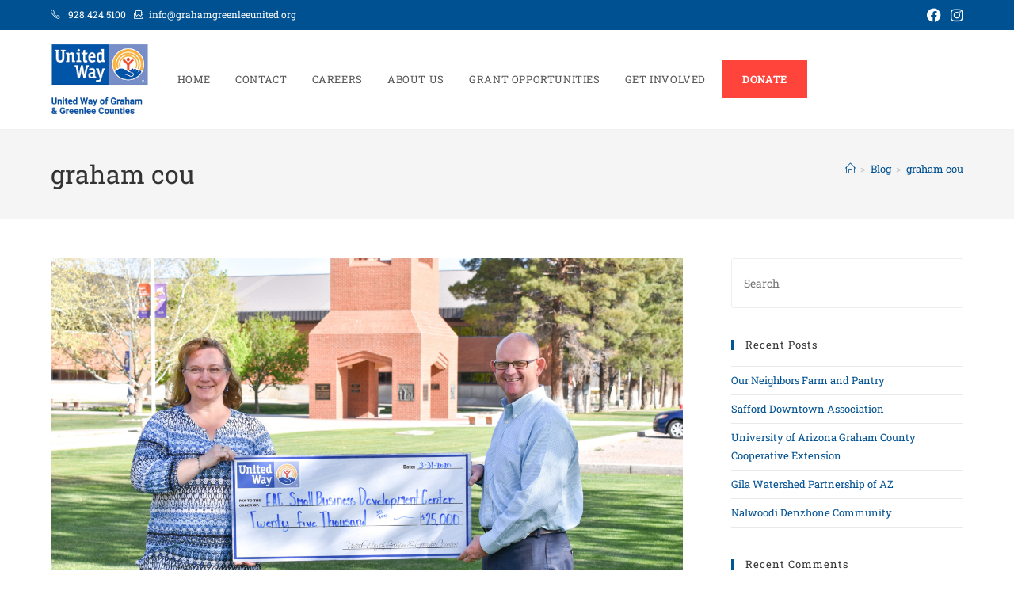

--- FILE ---
content_type: text/css
request_url: https://grahamgreenleeunited.org/wordpress/wp-content/uploads/elementor/css/post-971.css
body_size: 874
content:
.elementor-971 .elementor-element.elementor-element-157b031 > .elementor-container > .elementor-column > .elementor-widget-wrap{align-content:center;align-items:center;}.elementor-971 .elementor-element.elementor-element-157b031:not(.elementor-motion-effects-element-type-background), .elementor-971 .elementor-element.elementor-element-157b031 > .elementor-motion-effects-container > .elementor-motion-effects-layer{background-color:#005191;}.elementor-971 .elementor-element.elementor-element-157b031{transition:background 0.3s, border 0.3s, border-radius 0.3s, box-shadow 0.3s;margin-top:0px;margin-bottom:0px;padding:0px 0px 0px 0px;}.elementor-971 .elementor-element.elementor-element-157b031 > .elementor-background-overlay{transition:background 0.3s, border-radius 0.3s, opacity 0.3s;}.elementor-971 .elementor-element.elementor-element-0fc5a78{text-align:end;}.elementor-971 .elementor-element.elementor-element-0fc5a78 .elementor-heading-title{font-weight:400;color:#ffffff;}.elementor-971 .elementor-element.elementor-element-10fc382 > .elementor-widget-container{background-color:#FFFFFF;}.elementor-bc-flex-widget .elementor-971 .elementor-element.elementor-element-f4548cb.elementor-column .elementor-widget-wrap{align-items:center;}.elementor-971 .elementor-element.elementor-element-f4548cb.elementor-column.elementor-element[data-element_type="column"] > .elementor-widget-wrap.elementor-element-populated{align-content:center;align-items:center;}.elementor-971 .elementor-element.elementor-element-f4548cb > .elementor-element-populated{margin:0px 0px 0px 15px;--e-column-margin-right:0px;--e-column-margin-left:15px;padding:0px 0px 0px 0px;}.elementor-971 .elementor-element.elementor-element-1908451{--grid-template-columns:repeat(0, auto);--icon-size:16px;--grid-column-gap:25px;--grid-row-gap:0px;}.elementor-971 .elementor-element.elementor-element-1908451 .elementor-widget-container{text-align:left;}.elementor-971 .elementor-element.elementor-element-1908451 .elementor-social-icon{--icon-padding:0.4em;}.elementor-971 .elementor-element.elementor-element-68a7cc8:not(.elementor-motion-effects-element-type-background), .elementor-971 .elementor-element.elementor-element-68a7cc8 > .elementor-motion-effects-container > .elementor-motion-effects-layer{background-color:#f5f5f5;}.elementor-971 .elementor-element.elementor-element-68a7cc8{transition:background 0.3s, border 0.3s, border-radius 0.3s, box-shadow 0.3s;padding:0% 10% 0% 10%;}.elementor-971 .elementor-element.elementor-element-68a7cc8 > .elementor-background-overlay{transition:background 0.3s, border-radius 0.3s, opacity 0.3s;}.elementor-bc-flex-widget .elementor-971 .elementor-element.elementor-element-d50acea.elementor-column .elementor-widget-wrap{align-items:flex-start;}.elementor-971 .elementor-element.elementor-element-d50acea.elementor-column.elementor-element[data-element_type="column"] > .elementor-widget-wrap.elementor-element-populated{align-content:flex-start;align-items:flex-start;}.elementor-971 .elementor-element.elementor-element-d50acea.elementor-column > .elementor-widget-wrap{justify-content:center;}.elementor-971 .elementor-element.elementor-element-05dcf68 > .elementor-widget-container{margin:0px 0px -19px 0px;}.elementor-bc-flex-widget .elementor-971 .elementor-element.elementor-element-73fbcad.elementor-column .elementor-widget-wrap{align-items:flex-start;}.elementor-971 .elementor-element.elementor-element-73fbcad.elementor-column.elementor-element[data-element_type="column"] > .elementor-widget-wrap.elementor-element-populated{align-content:flex-start;align-items:flex-start;}.elementor-971 .elementor-element.elementor-element-73fbcad.elementor-column > .elementor-widget-wrap{justify-content:center;}.elementor-971 .elementor-element.elementor-element-7f06401 > .elementor-widget-container{margin:0px 0px -20px 0px;padding:0px 0px 0px 0px;}.elementor-971 .elementor-element.elementor-element-dbf046f.elementor-column > .elementor-widget-wrap{justify-content:center;}.elementor-971 .elementor-element.elementor-element-4edbe6a > .elementor-widget-container{margin:0px 0px -20px 0px;}.elementor-bc-flex-widget .elementor-971 .elementor-element.elementor-element-f267c8b.elementor-column .elementor-widget-wrap{align-items:flex-start;}.elementor-971 .elementor-element.elementor-element-f267c8b.elementor-column.elementor-element[data-element_type="column"] > .elementor-widget-wrap.elementor-element-populated{align-content:flex-start;align-items:flex-start;}.elementor-971 .elementor-element.elementor-element-f267c8b.elementor-column > .elementor-widget-wrap{justify-content:center;}.elementor-971 .elementor-element.elementor-element-6f802a7 > .elementor-widget-container{margin:0px 0px 0px 0px;}.elementor-971 .elementor-element.elementor-element-6f802a7{text-align:start;}@media(min-width:768px){.elementor-971 .elementor-element.elementor-element-d50acea{width:30%;}.elementor-971 .elementor-element.elementor-element-73fbcad{width:29%;}.elementor-971 .elementor-element.elementor-element-dbf046f{width:22%;}.elementor-971 .elementor-element.elementor-element-f267c8b{width:19.01%;}}@media(max-width:1024px) and (min-width:768px){.elementor-971 .elementor-element.elementor-element-c278414{width:23%;}.elementor-971 .elementor-element.elementor-element-6da7caa{width:73%;}.elementor-971 .elementor-element.elementor-element-dbf046f{width:20%;}}@media(max-width:1024px){.elementor-971 .elementor-element.elementor-element-0fc5a78{text-align:start;}.elementor-971 .elementor-element.elementor-element-0fc5a78 .elementor-heading-title{font-size:24px;}.elementor-971 .elementor-element.elementor-element-1908451 > .elementor-widget-container{padding:4px 0px 7px 0px;}.elementor-971 .elementor-element.elementor-element-68a7cc8{padding:0px 0px 0px 0px;}.elementor-971 .elementor-element.elementor-element-05dcf68{font-size:11px;}.elementor-971 .elementor-element.elementor-element-7f06401{font-size:11px;}.elementor-971 .elementor-element.elementor-element-4edbe6a{font-size:11px;}}